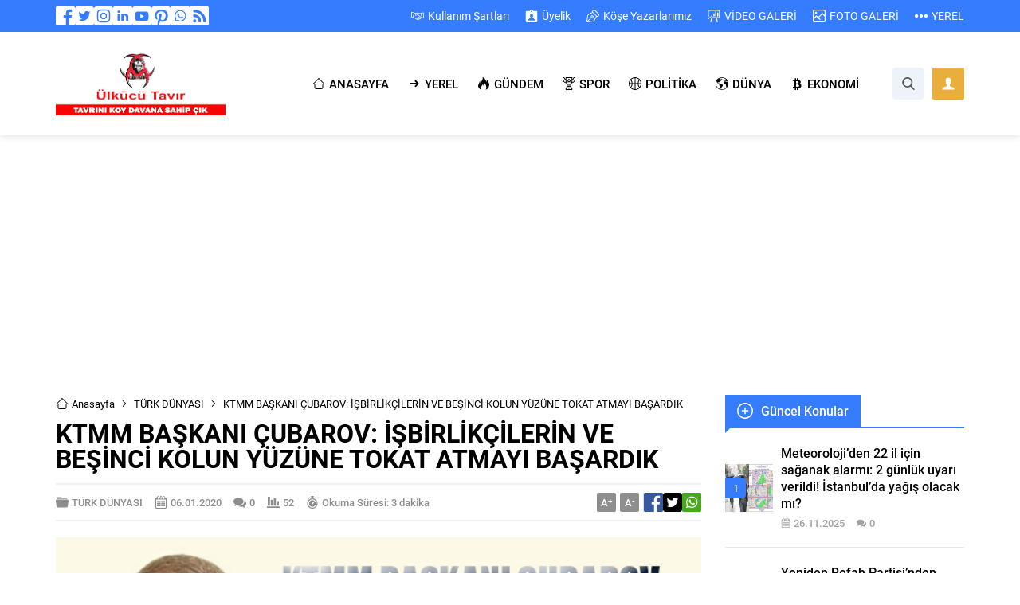

--- FILE ---
content_type: text/html; charset=UTF-8
request_url: https://www.ulkucutavir.com/wp-admin/admin-ajax.php
body_size: -148
content:
{"data":52}

--- FILE ---
content_type: text/html; charset=utf-8
request_url: https://www.google.com/recaptcha/api2/aframe
body_size: 115
content:
<!DOCTYPE HTML><html><head><meta http-equiv="content-type" content="text/html; charset=UTF-8"></head><body><script nonce="NTqb6FaXHYxVjh39pPLwaQ">/** Anti-fraud and anti-abuse applications only. See google.com/recaptcha */ try{var clients={'sodar':'https://pagead2.googlesyndication.com/pagead/sodar?'};window.addEventListener("message",function(a){try{if(a.source===window.parent){var b=JSON.parse(a.data);var c=clients[b['id']];if(c){var d=document.createElement('img');d.src=c+b['params']+'&rc='+(localStorage.getItem("rc::a")?sessionStorage.getItem("rc::b"):"");window.document.body.appendChild(d);sessionStorage.setItem("rc::e",parseInt(sessionStorage.getItem("rc::e")||0)+1);localStorage.setItem("rc::h",'1765373299008');}}}catch(b){}});window.parent.postMessage("_grecaptcha_ready", "*");}catch(b){}</script></body></html>